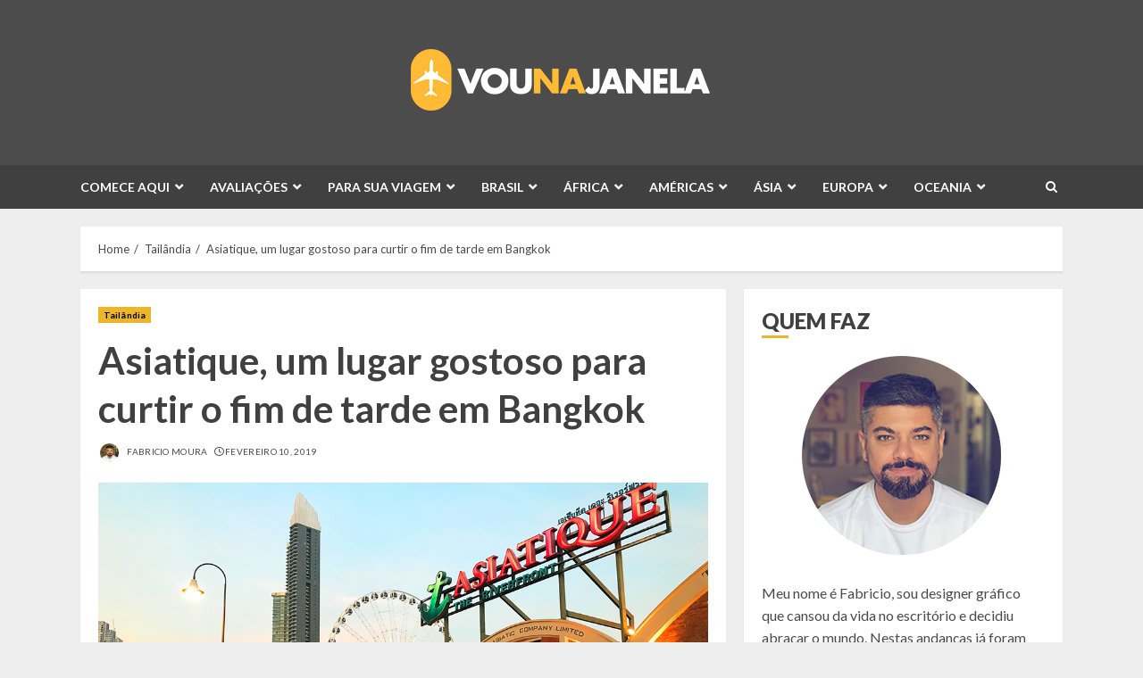

--- FILE ---
content_type: text/html; charset=UTF-8
request_url: https://www.booking.com/flexiproduct.html?product=nsb&w=100%25&h=auto&aid=1441130&target_aid=907113&fid=1768498751106&affiliate-link=widget1&
body_size: 1813
content:
<!DOCTYPE html>
<html lang="en">
<head>
    <meta charset="utf-8">
    <meta name="viewport" content="width=device-width, initial-scale=1">
    <title></title>
    <style>
        body {
            font-family: "Arial";
        }
    </style>
    <script type="text/javascript">
    window.awsWafCookieDomainList = ['booking.com'];
    window.gokuProps = {
"key":"AQIDAHjcYu/GjX+QlghicBgQ/[base64]",
          "iv":"A6x+agA1SwAAGQ2e",
          "context":"tWdoYnXJMfYFFgDrBRdWDSMt48SC0NYEuL1V7waKyTcpMqD9lwUSiCWOEVngqrz6UtdwqMhteHeOlnsBAQCByRMwihFMNXr17kHX6XC9sonhGm9GE0TctCKXgPWuW2iulR0dDKQVotNoFZH1PeZ9/Ra23+F4NwAw+QQHKiOz/4mK3lgkpNc3BhEjlg+RA2zNnOzr4CLipFkou+vN5u5VuNr2/esXUf6lDSlMmQcKbTeQVSuMwIUsXPmEY5L1HERVw1al58Ye6Y7ts/Q4fRAu9pE8DI07OculuNTITzRC/ESa/INwabpVAcmcskqAuvcgjt/765GCySRXhc1N8G7OXuSHOi5nU399Fba6PN54WnnbTEs="
};
    </script>
    <script src="https://d8c14d4960ca.337f8b16.us-east-2.token.awswaf.com/d8c14d4960ca/a18a4859af9c/f81f84a03d17/challenge.js"></script>
</head>
<body>
    <div id="challenge-container"></div>
    <script type="text/javascript">
        AwsWafIntegration.saveReferrer();
        AwsWafIntegration.checkForceRefresh().then((forceRefresh) => {
            if (forceRefresh) {
                AwsWafIntegration.forceRefreshToken().then(() => {
                    window.location.reload(true);
                });
            } else {
                AwsWafIntegration.getToken().then(() => {
                    window.location.reload(true);
                });
            }
        });
    </script>
    <noscript>
        <h1>JavaScript is disabled</h1>
        In order to continue, we need to verify that you're not a robot.
        This requires JavaScript. Enable JavaScript and then reload the page.
    </noscript>
</body>
</html>

--- FILE ---
content_type: text/html; charset=utf-8
request_url: https://www.google.com/recaptcha/api2/aframe
body_size: 267
content:
<!DOCTYPE HTML><html><head><meta http-equiv="content-type" content="text/html; charset=UTF-8"></head><body><script nonce="KYDaJTC8FIj9gPY9q2Dlrg">/** Anti-fraud and anti-abuse applications only. See google.com/recaptcha */ try{var clients={'sodar':'https://pagead2.googlesyndication.com/pagead/sodar?'};window.addEventListener("message",function(a){try{if(a.source===window.parent){var b=JSON.parse(a.data);var c=clients[b['id']];if(c){var d=document.createElement('img');d.src=c+b['params']+'&rc='+(localStorage.getItem("rc::a")?sessionStorage.getItem("rc::b"):"");window.document.body.appendChild(d);sessionStorage.setItem("rc::e",parseInt(sessionStorage.getItem("rc::e")||0)+1);localStorage.setItem("rc::h",'1768498754226');}}}catch(b){}});window.parent.postMessage("_grecaptcha_ready", "*");}catch(b){}</script></body></html>